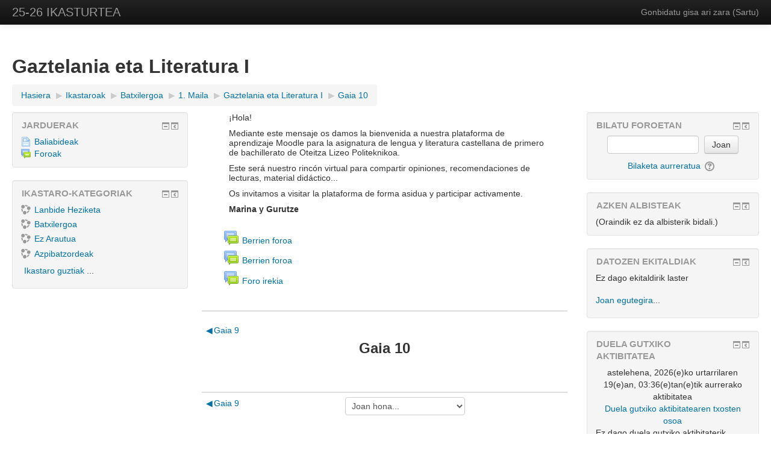

--- FILE ---
content_type: text/html; charset=utf-8
request_url: https://egela.oteitzalp.org/course/view.php?id=85&section=10
body_size: 8379
content:
<!DOCTYPE html>
<html  dir="ltr" lang="eu" xml:lang="eu">
<head>
    <title>Ikastaroa: Gaztelania eta Literatura I, Gaia: Gaia 10</title>
    <link rel="shortcut icon" href="https://egela.oteitzalp.org/theme/image.php/clean/theme/1636014669/favicon" />
    <meta http-equiv="Content-Type" content="text/html; charset=utf-8" />
<meta name="keywords" content="moodle, Ikastaroa: Gaztelania eta Literatura I, Gaia: Gaia 10" />
<link rel="stylesheet" type="text/css" href="https://egela.oteitzalp.org/theme/yui_combo.php?rollup/3.17.2/yui-moodlesimple-min.css" /><script id="firstthemesheet" type="text/css">/** Required in order to fix style inclusion problems in IE with YUI **/</script><link rel="stylesheet" type="text/css" href="https://egela.oteitzalp.org/theme/styles.php/clean/1636014669/all" />
<script type="text/javascript">
//<![CDATA[
var M = {}; M.yui = {};
M.pageloadstarttime = new Date();
M.cfg = {"wwwroot":"https:\/\/egela.oteitzalp.org","sesskey":"C1gWeChDb7","themerev":"1636014669","slasharguments":1,"theme":"clean","iconsystemmodule":"core\/icon_system_standard","jsrev":"1636014669","admin":"admin","svgicons":true,"usertimezone":"Europa\/Berlin","contextid":1496};var yui1ConfigFn = function(me) {if(/-skin|reset|fonts|grids|base/.test(me.name)){me.type='css';me.path=me.path.replace(/\.js/,'.css');me.path=me.path.replace(/\/yui2-skin/,'/assets/skins/sam/yui2-skin')}};
var yui2ConfigFn = function(me) {var parts=me.name.replace(/^moodle-/,'').split('-'),component=parts.shift(),module=parts[0],min='-min';if(/-(skin|core)$/.test(me.name)){parts.pop();me.type='css';min=''}
if(module){var filename=parts.join('-');me.path=component+'/'+module+'/'+filename+min+'.'+me.type}else{me.path=component+'/'+component+'.'+me.type}};
YUI_config = {"debug":false,"base":"https:\/\/egela.oteitzalp.org\/lib\/yuilib\/3.17.2\/","comboBase":"https:\/\/egela.oteitzalp.org\/theme\/yui_combo.php?","combine":true,"filter":null,"insertBefore":"firstthemesheet","groups":{"yui2":{"base":"https:\/\/egela.oteitzalp.org\/lib\/yuilib\/2in3\/2.9.0\/build\/","comboBase":"https:\/\/egela.oteitzalp.org\/theme\/yui_combo.php?","combine":true,"ext":false,"root":"2in3\/2.9.0\/build\/","patterns":{"yui2-":{"group":"yui2","configFn":yui1ConfigFn}}},"moodle":{"name":"moodle","base":"https:\/\/egela.oteitzalp.org\/theme\/yui_combo.php?m\/1636014669\/","combine":true,"comboBase":"https:\/\/egela.oteitzalp.org\/theme\/yui_combo.php?","ext":false,"root":"m\/1636014669\/","patterns":{"moodle-":{"group":"moodle","configFn":yui2ConfigFn}},"filter":null,"modules":{"moodle-core-dock":{"requires":["base","node","event-custom","event-mouseenter","event-resize","escape","moodle-core-dock-loader","moodle-core-event"]},"moodle-core-dock-loader":{"requires":["escape"]},"moodle-core-tooltip":{"requires":["base","node","io-base","moodle-core-notification-dialogue","json-parse","widget-position","widget-position-align","event-outside","cache-base"]},"moodle-core-notification":{"requires":["moodle-core-notification-dialogue","moodle-core-notification-alert","moodle-core-notification-confirm","moodle-core-notification-exception","moodle-core-notification-ajaxexception"]},"moodle-core-notification-dialogue":{"requires":["base","node","panel","escape","event-key","dd-plugin","moodle-core-widget-focusafterclose","moodle-core-lockscroll"]},"moodle-core-notification-alert":{"requires":["moodle-core-notification-dialogue"]},"moodle-core-notification-confirm":{"requires":["moodle-core-notification-dialogue"]},"moodle-core-notification-exception":{"requires":["moodle-core-notification-dialogue"]},"moodle-core-notification-ajaxexception":{"requires":["moodle-core-notification-dialogue"]},"moodle-core-event":{"requires":["event-custom"]},"moodle-core-handlebars":{"condition":{"trigger":"handlebars","when":"after"}},"moodle-core-dragdrop":{"requires":["base","node","io","dom","dd","event-key","event-focus","moodle-core-notification"]},"moodle-core-languninstallconfirm":{"requires":["base","node","moodle-core-notification-confirm","moodle-core-notification-alert"]},"moodle-core-popuphelp":{"requires":["moodle-core-tooltip"]},"moodle-core-lockscroll":{"requires":["plugin","base-build"]},"moodle-core-maintenancemodetimer":{"requires":["base","node"]},"moodle-core-blocks":{"requires":["base","node","io","dom","dd","dd-scroll","moodle-core-dragdrop","moodle-core-notification"]},"moodle-core-actionmenu":{"requires":["base","event","node-event-simulate"]},"moodle-core-chooserdialogue":{"requires":["base","panel","moodle-core-notification"]},"moodle-core-formchangechecker":{"requires":["base","event-focus","moodle-core-event"]},"moodle-core-checknet":{"requires":["base-base","moodle-core-notification-alert","io-base"]},"moodle-core_availability-form":{"requires":["base","node","event","event-delegate","panel","moodle-core-notification-dialogue","json"]},"moodle-backup-confirmcancel":{"requires":["node","node-event-simulate","moodle-core-notification-confirm"]},"moodle-backup-backupselectall":{"requires":["node","event","node-event-simulate","anim"]},"moodle-course-formatchooser":{"requires":["base","node","node-event-simulate"]},"moodle-course-dragdrop":{"requires":["base","node","io","dom","dd","dd-scroll","moodle-core-dragdrop","moodle-core-notification","moodle-course-coursebase","moodle-course-util"]},"moodle-course-management":{"requires":["base","node","io-base","moodle-core-notification-exception","json-parse","dd-constrain","dd-proxy","dd-drop","dd-delegate","node-event-delegate"]},"moodle-course-categoryexpander":{"requires":["node","event-key"]},"moodle-course-modchooser":{"requires":["moodle-core-chooserdialogue","moodle-course-coursebase"]},"moodle-course-util":{"requires":["node"],"use":["moodle-course-util-base"],"submodules":{"moodle-course-util-base":{},"moodle-course-util-section":{"requires":["node","moodle-course-util-base"]},"moodle-course-util-cm":{"requires":["node","moodle-course-util-base"]}}},"moodle-form-passwordunmask":{"requires":[]},"moodle-form-shortforms":{"requires":["node","base","selector-css3","moodle-core-event"]},"moodle-form-showadvanced":{"requires":["node","base","selector-css3"]},"moodle-form-dateselector":{"requires":["base","node","overlay","calendar"]},"moodle-question-preview":{"requires":["base","dom","event-delegate","event-key","core_question_engine"]},"moodle-question-chooser":{"requires":["moodle-core-chooserdialogue"]},"moodle-question-searchform":{"requires":["base","node"]},"moodle-question-qbankmanager":{"requires":["node","selector-css3"]},"moodle-availability_completion-form":{"requires":["base","node","event","moodle-core_availability-form"]},"moodle-availability_date-form":{"requires":["base","node","event","io","moodle-core_availability-form"]},"moodle-availability_grade-form":{"requires":["base","node","event","moodle-core_availability-form"]},"moodle-availability_group-form":{"requires":["base","node","event","moodle-core_availability-form"]},"moodle-availability_grouping-form":{"requires":["base","node","event","moodle-core_availability-form"]},"moodle-availability_profile-form":{"requires":["base","node","event","moodle-core_availability-form"]},"moodle-qtype_ddimageortext-dd":{"requires":["node","dd","dd-drop","dd-constrain"]},"moodle-qtype_ddimageortext-form":{"requires":["moodle-qtype_ddimageortext-dd","form_filepicker"]},"moodle-qtype_ddmarker-dd":{"requires":["node","event-resize","dd","dd-drop","dd-constrain","graphics"]},"moodle-qtype_ddmarker-form":{"requires":["moodle-qtype_ddmarker-dd","form_filepicker","graphics","escape"]},"moodle-qtype_ddwtos-dd":{"requires":["node","dd","dd-drop","dd-constrain"]},"moodle-mod_assign-history":{"requires":["node","transition"]},"moodle-mod_forum-subscriptiontoggle":{"requires":["base-base","io-base"]},"moodle-mod_quiz-questionchooser":{"requires":["moodle-core-chooserdialogue","moodle-mod_quiz-util","querystring-parse"]},"moodle-mod_quiz-quizbase":{"requires":["base","node"]},"moodle-mod_quiz-quizquestionbank":{"requires":["base","event","node","io","io-form","yui-later","moodle-question-qbankmanager","moodle-core-notification-dialogue"]},"moodle-mod_quiz-dragdrop":{"requires":["base","node","io","dom","dd","dd-scroll","moodle-core-dragdrop","moodle-core-notification","moodle-mod_quiz-quizbase","moodle-mod_quiz-util-base","moodle-mod_quiz-util-page","moodle-mod_quiz-util-slot","moodle-course-util"]},"moodle-mod_quiz-toolboxes":{"requires":["base","node","event","event-key","io","moodle-mod_quiz-quizbase","moodle-mod_quiz-util-slot","moodle-core-notification-ajaxexception"]},"moodle-mod_quiz-randomquestion":{"requires":["base","event","node","io","moodle-core-notification-dialogue"]},"moodle-mod_quiz-autosave":{"requires":["base","node","event","event-valuechange","node-event-delegate","io-form"]},"moodle-mod_quiz-modform":{"requires":["base","node","event"]},"moodle-mod_quiz-repaginate":{"requires":["base","event","node","io","moodle-core-notification-dialogue"]},"moodle-mod_quiz-util":{"requires":["node","moodle-core-actionmenu"],"use":["moodle-mod_quiz-util-base"],"submodules":{"moodle-mod_quiz-util-base":{},"moodle-mod_quiz-util-slot":{"requires":["node","moodle-mod_quiz-util-base"]},"moodle-mod_quiz-util-page":{"requires":["node","moodle-mod_quiz-util-base"]}}},"moodle-message_airnotifier-toolboxes":{"requires":["base","node","io"]},"moodle-block_xp-notification":{"requires":["base","node","handlebars","button-plugin","moodle-core-notification-dialogue"]},"moodle-block_xp-filters":{"requires":["base","node","moodle-core-dragdrop","moodle-block_xp-rulepicker"]},"moodle-block_xp-rulepicker":{"requires":["base","node","handlebars","moodle-core-notification-dialogue"]},"moodle-filter_glossary-autolinker":{"requires":["base","node","io-base","json-parse","event-delegate","overlay","moodle-core-event","moodle-core-notification-alert","moodle-core-notification-exception","moodle-core-notification-ajaxexception"]},"moodle-filter_mathjaxloader-loader":{"requires":["moodle-core-event"]},"moodle-editor_atto-editor":{"requires":["node","transition","io","overlay","escape","event","event-simulate","event-custom","node-event-html5","node-event-simulate","yui-throttle","moodle-core-notification-dialogue","moodle-core-notification-confirm","moodle-editor_atto-rangy","handlebars","timers","querystring-stringify"]},"moodle-editor_atto-plugin":{"requires":["node","base","escape","event","event-outside","handlebars","event-custom","timers","moodle-editor_atto-menu"]},"moodle-editor_atto-menu":{"requires":["moodle-core-notification-dialogue","node","event","event-custom"]},"moodle-editor_atto-rangy":{"requires":[]},"moodle-report_eventlist-eventfilter":{"requires":["base","event","node","node-event-delegate","datatable","autocomplete","autocomplete-filters"]},"moodle-report_loglive-fetchlogs":{"requires":["base","event","node","io","node-event-delegate"]},"moodle-gradereport_grader-gradereporttable":{"requires":["base","node","event","handlebars","overlay","event-hover"]},"moodle-gradereport_history-userselector":{"requires":["escape","event-delegate","event-key","handlebars","io-base","json-parse","moodle-core-notification-dialogue"]},"moodle-tool_capability-search":{"requires":["base","node"]},"moodle-tool_lp-dragdrop-reorder":{"requires":["moodle-core-dragdrop"]},"moodle-tool_monitor-dropdown":{"requires":["base","event","node"]},"moodle-assignfeedback_editpdf-editor":{"requires":["base","event","node","io","graphics","json","event-move","event-resize","transition","querystring-stringify-simple","moodle-core-notification-dialog","moodle-core-notification-alert","moodle-core-notification-exception","moodle-core-notification-ajaxexception"]},"moodle-atto_accessibilitychecker-button":{"requires":["color-base","moodle-editor_atto-plugin"]},"moodle-atto_accessibilityhelper-button":{"requires":["moodle-editor_atto-plugin"]},"moodle-atto_align-button":{"requires":["moodle-editor_atto-plugin"]},"moodle-atto_bold-button":{"requires":["moodle-editor_atto-plugin"]},"moodle-atto_charmap-button":{"requires":["moodle-editor_atto-plugin"]},"moodle-atto_clear-button":{"requires":["moodle-editor_atto-plugin"]},"moodle-atto_collapse-button":{"requires":["moodle-editor_atto-plugin"]},"moodle-atto_emoticon-button":{"requires":["moodle-editor_atto-plugin"]},"moodle-atto_equation-button":{"requires":["moodle-editor_atto-plugin","moodle-core-event","io","event-valuechange","tabview","array-extras"]},"moodle-atto_html-button":{"requires":["moodle-editor_atto-plugin","event-valuechange"]},"moodle-atto_image-button":{"requires":["moodle-editor_atto-plugin"]},"moodle-atto_indent-button":{"requires":["moodle-editor_atto-plugin"]},"moodle-atto_italic-button":{"requires":["moodle-editor_atto-plugin"]},"moodle-atto_link-button":{"requires":["moodle-editor_atto-plugin"]},"moodle-atto_managefiles-button":{"requires":["moodle-editor_atto-plugin"]},"moodle-atto_managefiles-usedfiles":{"requires":["node","escape"]},"moodle-atto_media-button":{"requires":["moodle-editor_atto-plugin","moodle-form-shortforms"]},"moodle-atto_noautolink-button":{"requires":["moodle-editor_atto-plugin"]},"moodle-atto_orderedlist-button":{"requires":["moodle-editor_atto-plugin"]},"moodle-atto_rtl-button":{"requires":["moodle-editor_atto-plugin"]},"moodle-atto_strike-button":{"requires":["moodle-editor_atto-plugin"]},"moodle-atto_subscript-button":{"requires":["moodle-editor_atto-plugin"]},"moodle-atto_superscript-button":{"requires":["moodle-editor_atto-plugin"]},"moodle-atto_table-button":{"requires":["moodle-editor_atto-plugin","moodle-editor_atto-menu","event","event-valuechange"]},"moodle-atto_title-button":{"requires":["moodle-editor_atto-plugin"]},"moodle-atto_underline-button":{"requires":["moodle-editor_atto-plugin"]},"moodle-atto_undo-button":{"requires":["moodle-editor_atto-plugin"]},"moodle-atto_unorderedlist-button":{"requires":["moodle-editor_atto-plugin"]}}},"gallery":{"name":"gallery","base":"https:\/\/egela.oteitzalp.org\/lib\/yuilib\/gallery\/","combine":true,"comboBase":"https:\/\/egela.oteitzalp.org\/theme\/yui_combo.php?","ext":false,"root":"gallery\/1636014669\/","patterns":{"gallery-":{"group":"gallery"}}}},"modules":{"core_filepicker":{"name":"core_filepicker","fullpath":"https:\/\/egela.oteitzalp.org\/lib\/javascript.php\/1636014669\/repository\/filepicker.js","requires":["base","node","node-event-simulate","json","async-queue","io-base","io-upload-iframe","io-form","yui2-treeview","panel","cookie","datatable","datatable-sort","resize-plugin","dd-plugin","escape","moodle-core_filepicker","moodle-core-notification-dialogue"]},"core_comment":{"name":"core_comment","fullpath":"https:\/\/egela.oteitzalp.org\/lib\/javascript.php\/1636014669\/comment\/comment.js","requires":["base","io-base","node","json","yui2-animation","overlay","escape"]},"mathjax":{"name":"mathjax","fullpath":"https:\/\/cdnjs.cloudflare.com\/ajax\/libs\/mathjax\/2.7.1\/MathJax.js?delayStartupUntil=configured"}}};
M.yui.loader = {modules: {}};

//]]>
</script>
    <meta name="viewport" content="width=device-width, initial-scale=1.0">
</head>

<body  id="page-course-view-topics" class="format-topics  path-course path-course-view safari dir-ltr lang-eu yui-skin-sam yui3-skin-sam egela-oteitzalp-org pagelayout-course course-85 context-1496 category-6 has-region-side-pre used-region-side-pre has-region-side-post used-region-side-post layout-option-langmenu">

<div class="skiplinks">
    <a href="#maincontent" class="skip">Joan eduki nagusira zuzenean</a>
</div><script type="text/javascript" src="https://egela.oteitzalp.org/theme/yui_combo.php?rollup/3.17.2/yui-moodlesimple-min.js"></script><script type="text/javascript" src="https://egela.oteitzalp.org/lib/javascript.php/1636014669/lib/javascript-static.js"></script>
<script type="text/javascript">
//<![CDATA[
document.body.className += ' jsenabled';
//]]>
</script>


<header role="banner" class="navbar navbar-fixed-top navbar-inverse moodle-has-zindex">
    <nav role="navigation" class="navbar-inner">
        <div class="container-fluid">
            <a class="brand" title="Hasiera" href="https://egela.oteitzalp.org/">25-26 IKASTURTEA</a>                        <div class="usermenu"><span class="login">Gonbidatu gisa ari zara (<a href="https://egela.oteitzalp.org/login/index.php">Sartu</a>)</span></div>                                    <div class="nav-collapse collapse">
                                <ul class="nav pull-right">
                    <li></li>
                </ul>
            </div>
        </div>
    </nav>
</header>

<div id="page" class="container-fluid">
    <header id="page-header" class="clearfix"><div class="page-context-header"><div class="page-header-headings"><h1>Gaztelania eta Literatura I</h1></div></div><div class="clearfix" id="page-navbar"><div class="breadcrumb-nav"><span class="accesshide" id="navbar-label">Orriaren bidea</span><nav aria-labelledby="navbar-label"><ul class="breadcrumb"><li><span itemscope="" itemtype="http://data-vocabulary.org/Breadcrumb"><a itemprop="url" href="https://egela.oteitzalp.org/"><span itemprop="title">Hasiera</span></a></span> <span class="divider"> <span class="accesshide " ><span class="arrow_text">/</span>&nbsp;</span><span class="arrow sep">&#x25B6;&#xFE0E;</span> </span></li><li><span itemscope="" itemtype="http://data-vocabulary.org/Breadcrumb"><a itemprop="url" href="https://egela.oteitzalp.org/course/index.php"><span itemprop="title">Ikastaroak</span></a></span> <span class="divider"> <span class="accesshide " ><span class="arrow_text">/</span>&nbsp;</span><span class="arrow sep">&#x25B6;&#xFE0E;</span> </span></li><li><span itemscope="" itemtype="http://data-vocabulary.org/Breadcrumb"><a itemprop="url" href="https://egela.oteitzalp.org/course/index.php?categoryid=5"><span itemprop="title">Batxilergoa</span></a></span> <span class="divider"> <span class="accesshide " ><span class="arrow_text">/</span>&nbsp;</span><span class="arrow sep">&#x25B6;&#xFE0E;</span> </span></li><li><span itemscope="" itemtype="http://data-vocabulary.org/Breadcrumb"><a itemprop="url" href="https://egela.oteitzalp.org/course/index.php?categoryid=6"><span itemprop="title">1. Maila</span></a></span> <span class="divider"> <span class="accesshide " ><span class="arrow_text">/</span>&nbsp;</span><span class="arrow sep">&#x25B6;&#xFE0E;</span> </span></li><li><span itemscope="" itemtype="http://data-vocabulary.org/Breadcrumb"><a itemprop="url" title="Gaztelania eta Literatura I" href="https://egela.oteitzalp.org/course/view.php?id=85"><span itemprop="title">Gaztelania eta Literatura I</span></a></span> <span class="divider"> <span class="accesshide " ><span class="arrow_text">/</span>&nbsp;</span><span class="arrow sep">&#x25B6;&#xFE0E;</span> </span></li><li><span itemscope="" itemtype="http://data-vocabulary.org/Breadcrumb"><a itemprop="url" href="https://egela.oteitzalp.org/course/view.php?id=85&amp;section=10"><span itemprop="title">Gaia 10</span></a></span></li></ul></nav></div><div class="breadcrumb-button"></div></div><div id="course-header"></div></header>    <div id="page-content" class="row-fluid">
        <div id="region-main-box" class="span9 desktop-first-column">
            <div class="row-fluid">
                <section id="region-main" class="span8 pull-right">
                    <span class="notifications" id="user-notifications"></span><div role="main"><span id="maincontent"></span><div class="course-content"><ul class="topics"><li id="section-0" class="section main clearfix" role="region" aria-label="Orokorra"><span class="hidden sectionname">Orokorra</span><div class="left side"></div><div class="right side"><img class="icon spacer" width="1" height="1" alt="" src="https://egela.oteitzalp.org/theme/image.php/clean/core/1636014669/spacer" /></div><div class="content"><h3 class="sectionname accesshide"><span>Orokorra</span></h3><div class="section_availability"></div><div class="summary"><div class="no-overflow"><p> ¡Hola! </p>

<p> Mediante este mensaje os damos la bienvenida a nuestra plataforma de aprendizaje Moodle para la asignatura de lengua y literatura castellana de primero de bachillerato de Oteitza Lizeo Politeknikoa. </p>

<p> Este será nuestro rincón virtual para compartir opiniones, recomendaciones de lecturas, material didáctico... </p>

<p> Os invitamos a visitar la plataforma de forma asidua y participar activamente. </p>

<p> <B> Marina y Gurutze </B> </p></div></div><ul class="section img-text"><li class="activity forum modtype_forum " id="module-310"><div><div class="mod-indent-outer"><div class="mod-indent"></div><div><div class="activityinstance"><a class="" onclick="" href="https://egela.oteitzalp.org/mod/forum/view.php?id=310"><img src="https://egela.oteitzalp.org/theme/image.php/clean/forum/1636014669/icon" class="iconlarge activityicon" alt=" " role="presentation" /><span class="instancename">Berrien foroa</span></a></div></div></div></div></li><li class="activity forum modtype_forum " id="module-311"><div><div class="mod-indent-outer"><div class="mod-indent"></div><div><div class="activityinstance"><a class="" onclick="" href="https://egela.oteitzalp.org/mod/forum/view.php?id=311"><img src="https://egela.oteitzalp.org/theme/image.php/clean/forum/1636014669/icon" class="iconlarge activityicon" alt=" " role="presentation" /><span class="instancename">Berrien foroa</span></a></div></div></div></div></li><li class="activity forum modtype_forum " id="module-312"><div><div class="mod-indent-outer"><div class="mod-indent"></div><div><div class="activityinstance"><a class="" onclick="" href="https://egela.oteitzalp.org/mod/forum/view.php?id=312"><img src="https://egela.oteitzalp.org/theme/image.php/clean/forum/1636014669/icon" class="iconlarge activityicon" alt=" " role="presentation" /><span class="instancename">Foro irekia<span class="accesshide " > Foroa</span></span></a></div></div></div></div></li></ul></div></li></ul><div class="single-section"><div class="section-navigation navigationtitle"><span class="mdl-left"><a href="https://egela.oteitzalp.org/course/view.php?id=85&amp;section=9"><span class="larrow">&#x25C0;&#xFE0E;</span>Gaia 9</a></span><span class="mdl-right"></span><h3 class="sectionname"><span>Gaia 10</span></h3></div><ul class="topics"><li id="section-10" class="section main clearfix" role="region" aria-label="Gaia 10"><span class="hidden sectionname">Gaia 10</span><div class="left side"></div><div class="right side"><img class="icon spacer" width="1" height="1" alt="" src="https://egela.oteitzalp.org/theme/image.php/clean/core/1636014669/spacer" /></div><div class="content"><h3 class="sectionname accesshide"><span><a href="https://egela.oteitzalp.org/course/view.php?id=85&amp;section=10">Gaia 10</a></span></h3><div class="section_availability"></div><div class="summary"></div><ul class="section img-text"></ul></div></li></ul><div class="section-navigation mdl-bottom"><span class="mdl-left"><a href="https://egela.oteitzalp.org/course/view.php?id=85&amp;section=9"><span class="larrow">&#x25C0;&#xFE0E;</span>Gaia 9</a></span><span class="mdl-right"></span><div class="mdl-align"><div class="jumpmenu">
    <form method="post" action="https://egela.oteitzalp.org/course/jumpto.php" class="form-inline" id="sectionmenu">
        <input type="hidden" name="sesskey" value="C1gWeChDb7">
        <select  id="url_select69703bdf23f168" class="custom-select jumpmenu" name="jump">
                    <option value="" selected>Joan hona...</option>
                    <option value="/course/view.php?id=85" >Ikastaroaren hasiera-orria</option>
                    <option value="/course/view.php?id=85&amp;section=1" >Gaia 1</option>
                    <option value="/course/view.php?id=85&amp;section=2" >Gaia 2</option>
                    <option value="/course/view.php?id=85&amp;section=3" >Gaia 3</option>
                    <option value="/course/view.php?id=85&amp;section=4" >Gaia 4</option>
                    <option value="/course/view.php?id=85&amp;section=5" >Gaia 5</option>
                    <option value="/course/view.php?id=85&amp;section=6" >Gaia 6</option>
                    <option value="/course/view.php?id=85&amp;section=7" >Gaia 7</option>
                    <option value="/course/view.php?id=85&amp;section=8" >Gaia 8</option>
                    <option value="/course/view.php?id=85&amp;section=9" >Gaia 9</option>
        </select>
            <noscript>
                <input type="submit" class="btn btn-secondary" value="Joan">
            </noscript>
    </form>
</div></div></div></div></div></div>                </section>
                <aside id="block-region-side-pre" class="span4 desktop-first-column block-region" data-blockregion="side-pre" data-droptarget="1"><a class="skip skip-block" id="fsb-3" href="#sb-3">Jarduerak saltatu</a><div id="inst522" class="block_activity_modules  block list_block" role="navigation" data-block="activity_modules" data-instanceid="522" aria-labelledby="instance-522-header" data-dockable="1"><div class="header"><div class="title"><div class="block_action"></div><h2 id="instance-522-header">Jarduerak</h2></div></div><div class="content"><ul class="unlist"><li class="r0"><div class="column c1"><a href="https://egela.oteitzalp.org/course/resources.php?id=85"><img class="icon icon" alt="" src="https://egela.oteitzalp.org/theme/image.php/clean/mod_page/1636014669/icon" />Baliabideak</a></div></li>
<li class="r1"><div class="column c1"><a href="https://egela.oteitzalp.org/mod/forum/index.php?id=85"><img class="icon " alt="Foroa" title="Foroa" src="https://egela.oteitzalp.org/theme/image.php/clean/forum/1636014669/icon" />Foroak</a></div></li></ul></div></div><span class="skip-block-to" id="sb-3"></span><a class="skip skip-block" id="fsb-4" href="#sb-4">Ikastaro-kategoriak saltatu</a><div id="inst523" class="block_course_list  block list_block" role="navigation" data-block="course_list" data-instanceid="523" aria-labelledby="instance-523-header" data-dockable="1"><div class="header"><div class="title"><div class="block_action"></div><h2 id="instance-523-header">Ikastaro-kategoriak</h2></div></div><div class="content"><ul class="unlist"><li class="r0"><div class="column c1"><a  href="https://egela.oteitzalp.org/course/index.php?categoryid=2"><img class="icon " alt="Ikastaroa" title="Ikastaroa" src="https://egela.oteitzalp.org/theme/image.php/clean/core/1636014669/i/course" />Lanbide Heziketa</a></div></li>
<li class="r1"><div class="column c1"><a  href="https://egela.oteitzalp.org/course/index.php?categoryid=5"><img class="icon " alt="Ikastaroa" title="Ikastaroa" src="https://egela.oteitzalp.org/theme/image.php/clean/core/1636014669/i/course" />Batxilergoa</a></div></li>
<li class="r0"><div class="column c1"><a  href="https://egela.oteitzalp.org/course/index.php?categoryid=10"><img class="icon " alt="Ikastaroa" title="Ikastaroa" src="https://egela.oteitzalp.org/theme/image.php/clean/core/1636014669/i/course" />Ez Arautua</a></div></li>
<li class="r1"><div class="column c1"><a  href="https://egela.oteitzalp.org/course/index.php?categoryid=11"><img class="icon " alt="Ikastaroa" title="Ikastaroa" src="https://egela.oteitzalp.org/theme/image.php/clean/core/1636014669/i/course" />Azpibatzordeak</a></div></li></ul><div class="footer"><a href="https://egela.oteitzalp.org/course/index.php">Ikastaro guztiak</a> ...</div></div></div><span class="skip-block-to" id="sb-4"></span></aside>            </div>
        </div>
        <aside id="block-region-side-post" class="span3 pull-right block-region" data-blockregion="side-post" data-droptarget="1"><a class="skip skip-block" id="fsb-5" href="#sb-5">Bilatu foroetan saltatu</a><div id="inst370" class="block_search_forums  block" role="search" data-block="search_forums" data-instanceid="370" aria-labelledby="instance-370-header" data-dockable="1"><div class="header"><div class="title"><div class="block_action"></div><h2 id="instance-370-header">Bilatu foroetan</h2></div></div><div class="content"><div class="searchform">
    <form action="https://egela.oteitzalp.org/mod/forum/search.php" style="display: inline;">
        <fieldset class="invisiblefieldset">
            <legend class="accesshide">Bilatu</legend>
            <input type="hidden" name="id" value="85">
            <label class="accesshide" for="searchform_search">Bilatu</label>
            <input id="searchform_search" name="search" type="text" size="16">
            <button id="searchform_button" type="submit" title="Bilatu">Joan</button><br>
            <a href="https://egela.oteitzalp.org/mod/forum/search.php?id=85">Bilaketa aurreratua</a>
                <span class="helptooltip">
                    <a href="https://egela.oteitzalp.org/help.php?component=core&amp;identifier=search&amp;lang=eu" title="Laguntza Bilatu-rekin" aria-haspopup="true" target="_blank"><img class="icon iconhelp" alt="Laguntza Bilatu-rekin" title="Laguntza Bilatu-rekin" src="https://egela.oteitzalp.org/theme/image.php/clean/core/1636014669/help" />
</a>
                </span>
        </fieldset>
    </form>
</div></div></div><span class="skip-block-to" id="sb-5"></span><a class="skip skip-block" id="fsb-6" href="#sb-6">Azken albisteak saltatu</a><div id="inst371" class="block_news_items  block" role="complementary" data-block="news_items" data-instanceid="371" aria-labelledby="instance-371-header" data-dockable="1"><div class="header"><div class="title"><div class="block_action"></div><h2 id="instance-371-header">Azken albisteak</h2></div></div><div class="content">(Oraindik ez da albisterik bidali.)</div></div><span class="skip-block-to" id="sb-6"></span><a class="skip skip-block" id="fsb-7" href="#sb-7">Datozen ekitaldiak saltatu</a><div id="inst372" class="block_calendar_upcoming  block" role="complementary" data-block="calendar_upcoming" data-instanceid="372" aria-labelledby="instance-372-header" data-dockable="1"><div class="header"><div class="title"><div class="block_action"></div><h2 id="instance-372-header">Datozen ekitaldiak</h2></div></div><div class="content"><div class="post">Ez dago ekitaldirik laster</div><div class="footer"><div class="gotocal"><a href="https://egela.oteitzalp.org/calendar/view.php?view=upcoming&amp;course=85">Joan egutegira</a>...</div></div></div></div><span class="skip-block-to" id="sb-7"></span><a class="skip skip-block" id="fsb-8" href="#sb-8">Duela gutxiko aktibitatea saltatu</a><div id="inst373" class="block_recent_activity  block" role="complementary" data-block="recent_activity" data-instanceid="373" aria-labelledby="instance-373-header" data-dockable="1"><div class="header"><div class="title"><div class="block_action"></div><h2 id="instance-373-header">Duela gutxiko aktibitatea</h2></div></div><div class="content"><div class="activityhead">astelehena, 2026(e)ko urtarrilaren 19(e)an, 03:36(e)tan(e)tik aurrerako aktibitatea</div><div class="activityhead"><a href="https://egela.oteitzalp.org/course/recent.php?id=85">Duela gutxiko aktibitatearen txosten osoa</a></div><p class="message">Ez dago duela gutxiko aktibitaterik</p></div></div><span class="skip-block-to" id="sb-8"></span></aside>    </div>

    <footer id="page-footer">
        <div id="course-footer"></div>
        <p class="helplink"></p>
        <div class="footnote text-center"><div class="text_to_html"><p>Gipuzkoa 5, </p><p>20800 Zarautz </p><p>943111000</p></div></div><div class="logininfo">Gonbidatu gisa ari zara (<a href="https://egela.oteitzalp.org/login/index.php">Sartu</a>)</div><div class="homelink"><a href="https://egela.oteitzalp.org/">Hasiera</a></div>    </footer>

    
<img src="https://lh5.googleusercontent.com/-_tpaTQE6-1Q/Ub9NhBzqKQI/AAAAAAAAEhU/N6EW5eP5Ufg/s214-no/logoa.jpg" width=40 margin=100><script type="text/javascript">
//<![CDATA[
var require = {
    baseUrl : 'https://egela.oteitzalp.org/lib/requirejs.php/1636014669/',
    // We only support AMD modules with an explicit define() statement.
    enforceDefine: true,
    skipDataMain: true,
    waitSeconds : 0,

    paths: {
        jquery: 'https://egela.oteitzalp.org/lib/javascript.php/1636014669/lib/jquery/jquery-3.1.0.min',
        jqueryui: 'https://egela.oteitzalp.org/lib/javascript.php/1636014669/lib/jquery/ui-1.12.1/jquery-ui.min',
        jqueryprivate: 'https://egela.oteitzalp.org/lib/javascript.php/1636014669/lib/requirejs/jquery-private'
    },

    // Custom jquery config map.
    map: {
      // '*' means all modules will get 'jqueryprivate'
      // for their 'jquery' dependency.
      '*': { jquery: 'jqueryprivate' },

      // 'jquery-private' wants the real jQuery module
      // though. If this line was not here, there would
      // be an unresolvable cyclic dependency.
      jqueryprivate: { jquery: 'jquery' }
    }
};

//]]>
</script>
<script type="text/javascript" src="https://egela.oteitzalp.org/lib/javascript.php/1636014669/lib/requirejs/require.min.js"></script>
<script type="text/javascript">
//<![CDATA[
require(['core/first'], function() {
;
require(["media_videojs/loader"], function(loader) {
    loader.setUp(function(videojs) {
        videojs.options.flash.swf = "https://egela.oteitzalp.org/media/player/videojs/videojs/video-js.swf";

    });
});;
require(["block_settings/settingsblock"], function(amd) { amd.init("5", null); });;

require(['core/yui'], function(Y) {
    M.util.init_skiplink(Y);
});
;

        require(['jquery'], function($) {
            $('#url_select69703bdf23f168').change(function() {
                $('#sectionmenu').submit();
            });
        });
    ;
require(["core/notification"], function(amd) { amd.init(1496, []); });;
require(["core/log"], function(amd) { amd.setConfig({"level":"warn"}); });
});
//]]>
</script>
<script type="text/javascript" src="https://egela.oteitzalp.org/theme/javascript.php/clean/1636014669/footer"></script>
<script type="text/javascript" src="https://egela.oteitzalp.org/lib/javascript.php/1636014669/course/format/topics/format.js"></script>
<script type="text/javascript">
//<![CDATA[
M.str = {"moodle":{"lastmodified":"Azken aldaketa","name":"Izena","error":"Errorea","info":"Informazioa","yes":"Bai","no":"Ez","cancel":"Utzi","morehelp":"Laguntza gehiago","loadinghelp":"Kargatzen...","confirm":"Baieztatu","areyousure":"Ziur zaude?","closebuttontitle":"Itxi","unknownerror":"Errore ezezaguna"},"repository":{"type":"Mota","size":"Tamaina","invalidjson":"JSON katea ez da baliagarria","nofilesattached":"Ez dago erantsitako fitxategirik","filepicker":"Fitxategi-hautatzailea","logout":"Amaitu saioa","nofilesavailable":"Ez dago fitxategirik eskuragarri","norepositoriesavailable":"Sentitzen dugu, oraingo biltegietatik batek ere ezin du eskatutako formatuan fitxategirik bueltatu.","fileexistsdialogheader":"Fitxategia dagoeneko badago","fileexistsdialog_editor":"Lehendik izen hori duen fitxategi bat txertatu da editatzen ari zaren testuan.","fileexistsdialog_filemanager":"Lehendik izen hori duen fitxategi bat txertatu da","renameto":"Aldatu izena honetara: \"{$a}\"","referencesexist":"{$a} ezizen\/esteka daude fitxategi hau jatorritzat dutenak.","select":"Aukeratu"},"admin":{"confirmdeletecomments":"Iruzkinak ezabatzeko zorian zaude, ziur zaude?","confirmation":"Berrespena"},"block":{"addtodock":"Mugitu hau ertzera","undockitem":"Banatu elementu hau","dockblock":"Mugitu ertzera {$a} blokea","undockblock":"Banatu {$a} blokea","undockall":"Banatu guztia","hidedockpanel":"Ezkutatu alboko barra","hidepanel":"Ezkutatu panela"},"langconfig":{"thisdirectionvertical":"btt"}};
//]]>
</script>
<script type="text/javascript">
//<![CDATA[
(function() {Y.use("moodle-core-dock-loader",function() {M.core.dock.loader.initLoader();
});
Y.use("moodle-filter_mathjaxloader-loader",function() {M.filter_mathjaxloader.configure({"mathjaxconfig":"\n\nMathJax.Hub.Config({\r\n    config: [\"Accessible.js\", \"Safe.js\"],\r\n    errorSettings: { message: [\"!\"] },\r\n    skipStartupTypeset: true,\r\n    messageStyle: \"none\"\r\n});\r\n","lang":"en"});
});
M.util.help_popups.setup(Y);
Y.use("moodle-core-popuphelp",function() {M.core.init_popuphelp();
});
M.util.init_block_hider(Y, {"id":"inst522","title":"Jarduerak","preference":"block522hidden","tooltipVisible":"Ezkutatu Jarduerak blokea","tooltipHidden":"Erakutsi Jarduerak blokea"});
M.util.init_block_hider(Y, {"id":"inst523","title":"Ikastaro-kategoriak","preference":"block523hidden","tooltipVisible":"Ezkutatu Ikastaro-kategoriak blokea","tooltipHidden":"Erakutsi Ikastaro-kategoriak blokea"});
M.util.init_block_hider(Y, {"id":"inst370","title":"Bilatu foroetan","preference":"block370hidden","tooltipVisible":"Ezkutatu Bilatu foroetan blokea","tooltipHidden":"Erakutsi Bilatu foroetan blokea"});
M.util.init_block_hider(Y, {"id":"inst371","title":"Azken albisteak","preference":"block371hidden","tooltipVisible":"Ezkutatu Azken albisteak blokea","tooltipHidden":"Erakutsi Azken albisteak blokea"});
M.util.init_block_hider(Y, {"id":"inst372","title":"Datozen ekitaldiak","preference":"block372hidden","tooltipVisible":"Ezkutatu Datozen ekitaldiak blokea","tooltipHidden":"Erakutsi Datozen ekitaldiak blokea"});
M.util.init_block_hider(Y, {"id":"inst373","title":"Duela gutxiko aktibitatea","preference":"block373hidden","tooltipVisible":"Ezkutatu Duela gutxiko aktibitatea blokea","tooltipHidden":"Erakutsi Duela gutxiko aktibitatea blokea"});
 M.util.js_pending('random69703bdf23f169'); Y.on('domready', function() { M.util.js_complete("init");  M.util.js_complete('random69703bdf23f169'); });
})();
//]]>
</script>

</div>
</body>
</html>
